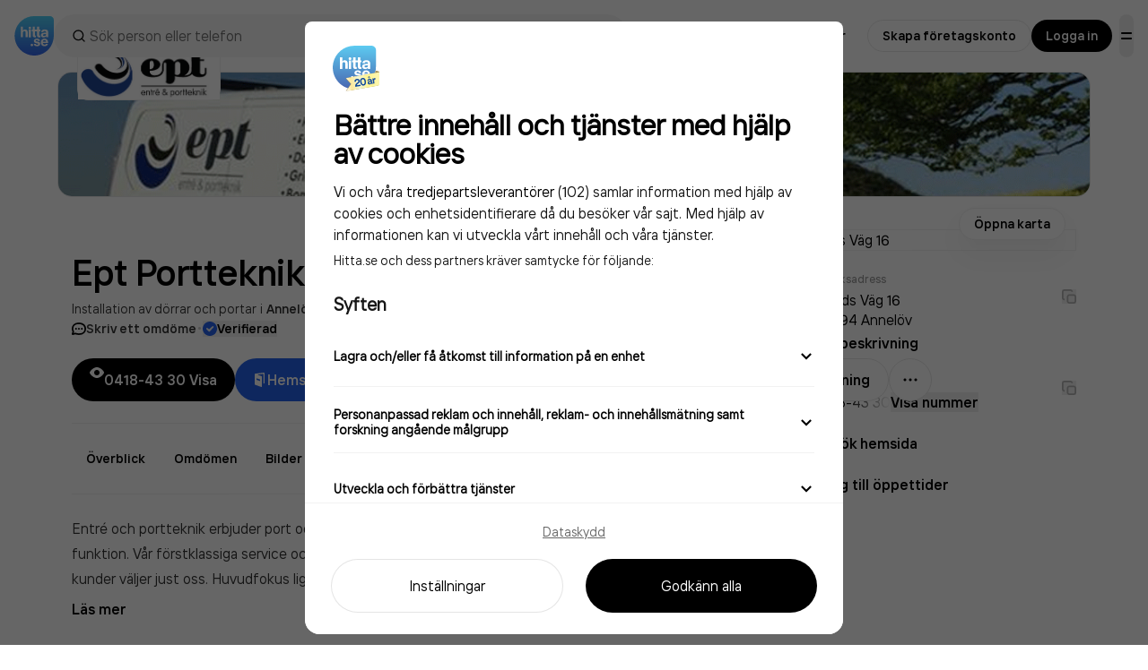

--- FILE ---
content_type: text/html; charset=utf-8
request_url: https://www.google.com/recaptcha/api2/anchor?ar=1&k=6Lfm3bYUAAAAAPoVuCyjoxlL0Vx36y0tEFNOxLJV&co=aHR0cHM6Ly93d3cuaGl0dGEuc2U6NDQz&hl=en&v=PoyoqOPhxBO7pBk68S4YbpHZ&size=invisible&anchor-ms=20000&execute-ms=30000&cb=o7gdo3c2a967
body_size: 48451
content:
<!DOCTYPE HTML><html dir="ltr" lang="en"><head><meta http-equiv="Content-Type" content="text/html; charset=UTF-8">
<meta http-equiv="X-UA-Compatible" content="IE=edge">
<title>reCAPTCHA</title>
<style type="text/css">
/* cyrillic-ext */
@font-face {
  font-family: 'Roboto';
  font-style: normal;
  font-weight: 400;
  font-stretch: 100%;
  src: url(//fonts.gstatic.com/s/roboto/v48/KFO7CnqEu92Fr1ME7kSn66aGLdTylUAMa3GUBHMdazTgWw.woff2) format('woff2');
  unicode-range: U+0460-052F, U+1C80-1C8A, U+20B4, U+2DE0-2DFF, U+A640-A69F, U+FE2E-FE2F;
}
/* cyrillic */
@font-face {
  font-family: 'Roboto';
  font-style: normal;
  font-weight: 400;
  font-stretch: 100%;
  src: url(//fonts.gstatic.com/s/roboto/v48/KFO7CnqEu92Fr1ME7kSn66aGLdTylUAMa3iUBHMdazTgWw.woff2) format('woff2');
  unicode-range: U+0301, U+0400-045F, U+0490-0491, U+04B0-04B1, U+2116;
}
/* greek-ext */
@font-face {
  font-family: 'Roboto';
  font-style: normal;
  font-weight: 400;
  font-stretch: 100%;
  src: url(//fonts.gstatic.com/s/roboto/v48/KFO7CnqEu92Fr1ME7kSn66aGLdTylUAMa3CUBHMdazTgWw.woff2) format('woff2');
  unicode-range: U+1F00-1FFF;
}
/* greek */
@font-face {
  font-family: 'Roboto';
  font-style: normal;
  font-weight: 400;
  font-stretch: 100%;
  src: url(//fonts.gstatic.com/s/roboto/v48/KFO7CnqEu92Fr1ME7kSn66aGLdTylUAMa3-UBHMdazTgWw.woff2) format('woff2');
  unicode-range: U+0370-0377, U+037A-037F, U+0384-038A, U+038C, U+038E-03A1, U+03A3-03FF;
}
/* math */
@font-face {
  font-family: 'Roboto';
  font-style: normal;
  font-weight: 400;
  font-stretch: 100%;
  src: url(//fonts.gstatic.com/s/roboto/v48/KFO7CnqEu92Fr1ME7kSn66aGLdTylUAMawCUBHMdazTgWw.woff2) format('woff2');
  unicode-range: U+0302-0303, U+0305, U+0307-0308, U+0310, U+0312, U+0315, U+031A, U+0326-0327, U+032C, U+032F-0330, U+0332-0333, U+0338, U+033A, U+0346, U+034D, U+0391-03A1, U+03A3-03A9, U+03B1-03C9, U+03D1, U+03D5-03D6, U+03F0-03F1, U+03F4-03F5, U+2016-2017, U+2034-2038, U+203C, U+2040, U+2043, U+2047, U+2050, U+2057, U+205F, U+2070-2071, U+2074-208E, U+2090-209C, U+20D0-20DC, U+20E1, U+20E5-20EF, U+2100-2112, U+2114-2115, U+2117-2121, U+2123-214F, U+2190, U+2192, U+2194-21AE, U+21B0-21E5, U+21F1-21F2, U+21F4-2211, U+2213-2214, U+2216-22FF, U+2308-230B, U+2310, U+2319, U+231C-2321, U+2336-237A, U+237C, U+2395, U+239B-23B7, U+23D0, U+23DC-23E1, U+2474-2475, U+25AF, U+25B3, U+25B7, U+25BD, U+25C1, U+25CA, U+25CC, U+25FB, U+266D-266F, U+27C0-27FF, U+2900-2AFF, U+2B0E-2B11, U+2B30-2B4C, U+2BFE, U+3030, U+FF5B, U+FF5D, U+1D400-1D7FF, U+1EE00-1EEFF;
}
/* symbols */
@font-face {
  font-family: 'Roboto';
  font-style: normal;
  font-weight: 400;
  font-stretch: 100%;
  src: url(//fonts.gstatic.com/s/roboto/v48/KFO7CnqEu92Fr1ME7kSn66aGLdTylUAMaxKUBHMdazTgWw.woff2) format('woff2');
  unicode-range: U+0001-000C, U+000E-001F, U+007F-009F, U+20DD-20E0, U+20E2-20E4, U+2150-218F, U+2190, U+2192, U+2194-2199, U+21AF, U+21E6-21F0, U+21F3, U+2218-2219, U+2299, U+22C4-22C6, U+2300-243F, U+2440-244A, U+2460-24FF, U+25A0-27BF, U+2800-28FF, U+2921-2922, U+2981, U+29BF, U+29EB, U+2B00-2BFF, U+4DC0-4DFF, U+FFF9-FFFB, U+10140-1018E, U+10190-1019C, U+101A0, U+101D0-101FD, U+102E0-102FB, U+10E60-10E7E, U+1D2C0-1D2D3, U+1D2E0-1D37F, U+1F000-1F0FF, U+1F100-1F1AD, U+1F1E6-1F1FF, U+1F30D-1F30F, U+1F315, U+1F31C, U+1F31E, U+1F320-1F32C, U+1F336, U+1F378, U+1F37D, U+1F382, U+1F393-1F39F, U+1F3A7-1F3A8, U+1F3AC-1F3AF, U+1F3C2, U+1F3C4-1F3C6, U+1F3CA-1F3CE, U+1F3D4-1F3E0, U+1F3ED, U+1F3F1-1F3F3, U+1F3F5-1F3F7, U+1F408, U+1F415, U+1F41F, U+1F426, U+1F43F, U+1F441-1F442, U+1F444, U+1F446-1F449, U+1F44C-1F44E, U+1F453, U+1F46A, U+1F47D, U+1F4A3, U+1F4B0, U+1F4B3, U+1F4B9, U+1F4BB, U+1F4BF, U+1F4C8-1F4CB, U+1F4D6, U+1F4DA, U+1F4DF, U+1F4E3-1F4E6, U+1F4EA-1F4ED, U+1F4F7, U+1F4F9-1F4FB, U+1F4FD-1F4FE, U+1F503, U+1F507-1F50B, U+1F50D, U+1F512-1F513, U+1F53E-1F54A, U+1F54F-1F5FA, U+1F610, U+1F650-1F67F, U+1F687, U+1F68D, U+1F691, U+1F694, U+1F698, U+1F6AD, U+1F6B2, U+1F6B9-1F6BA, U+1F6BC, U+1F6C6-1F6CF, U+1F6D3-1F6D7, U+1F6E0-1F6EA, U+1F6F0-1F6F3, U+1F6F7-1F6FC, U+1F700-1F7FF, U+1F800-1F80B, U+1F810-1F847, U+1F850-1F859, U+1F860-1F887, U+1F890-1F8AD, U+1F8B0-1F8BB, U+1F8C0-1F8C1, U+1F900-1F90B, U+1F93B, U+1F946, U+1F984, U+1F996, U+1F9E9, U+1FA00-1FA6F, U+1FA70-1FA7C, U+1FA80-1FA89, U+1FA8F-1FAC6, U+1FACE-1FADC, U+1FADF-1FAE9, U+1FAF0-1FAF8, U+1FB00-1FBFF;
}
/* vietnamese */
@font-face {
  font-family: 'Roboto';
  font-style: normal;
  font-weight: 400;
  font-stretch: 100%;
  src: url(//fonts.gstatic.com/s/roboto/v48/KFO7CnqEu92Fr1ME7kSn66aGLdTylUAMa3OUBHMdazTgWw.woff2) format('woff2');
  unicode-range: U+0102-0103, U+0110-0111, U+0128-0129, U+0168-0169, U+01A0-01A1, U+01AF-01B0, U+0300-0301, U+0303-0304, U+0308-0309, U+0323, U+0329, U+1EA0-1EF9, U+20AB;
}
/* latin-ext */
@font-face {
  font-family: 'Roboto';
  font-style: normal;
  font-weight: 400;
  font-stretch: 100%;
  src: url(//fonts.gstatic.com/s/roboto/v48/KFO7CnqEu92Fr1ME7kSn66aGLdTylUAMa3KUBHMdazTgWw.woff2) format('woff2');
  unicode-range: U+0100-02BA, U+02BD-02C5, U+02C7-02CC, U+02CE-02D7, U+02DD-02FF, U+0304, U+0308, U+0329, U+1D00-1DBF, U+1E00-1E9F, U+1EF2-1EFF, U+2020, U+20A0-20AB, U+20AD-20C0, U+2113, U+2C60-2C7F, U+A720-A7FF;
}
/* latin */
@font-face {
  font-family: 'Roboto';
  font-style: normal;
  font-weight: 400;
  font-stretch: 100%;
  src: url(//fonts.gstatic.com/s/roboto/v48/KFO7CnqEu92Fr1ME7kSn66aGLdTylUAMa3yUBHMdazQ.woff2) format('woff2');
  unicode-range: U+0000-00FF, U+0131, U+0152-0153, U+02BB-02BC, U+02C6, U+02DA, U+02DC, U+0304, U+0308, U+0329, U+2000-206F, U+20AC, U+2122, U+2191, U+2193, U+2212, U+2215, U+FEFF, U+FFFD;
}
/* cyrillic-ext */
@font-face {
  font-family: 'Roboto';
  font-style: normal;
  font-weight: 500;
  font-stretch: 100%;
  src: url(//fonts.gstatic.com/s/roboto/v48/KFO7CnqEu92Fr1ME7kSn66aGLdTylUAMa3GUBHMdazTgWw.woff2) format('woff2');
  unicode-range: U+0460-052F, U+1C80-1C8A, U+20B4, U+2DE0-2DFF, U+A640-A69F, U+FE2E-FE2F;
}
/* cyrillic */
@font-face {
  font-family: 'Roboto';
  font-style: normal;
  font-weight: 500;
  font-stretch: 100%;
  src: url(//fonts.gstatic.com/s/roboto/v48/KFO7CnqEu92Fr1ME7kSn66aGLdTylUAMa3iUBHMdazTgWw.woff2) format('woff2');
  unicode-range: U+0301, U+0400-045F, U+0490-0491, U+04B0-04B1, U+2116;
}
/* greek-ext */
@font-face {
  font-family: 'Roboto';
  font-style: normal;
  font-weight: 500;
  font-stretch: 100%;
  src: url(//fonts.gstatic.com/s/roboto/v48/KFO7CnqEu92Fr1ME7kSn66aGLdTylUAMa3CUBHMdazTgWw.woff2) format('woff2');
  unicode-range: U+1F00-1FFF;
}
/* greek */
@font-face {
  font-family: 'Roboto';
  font-style: normal;
  font-weight: 500;
  font-stretch: 100%;
  src: url(//fonts.gstatic.com/s/roboto/v48/KFO7CnqEu92Fr1ME7kSn66aGLdTylUAMa3-UBHMdazTgWw.woff2) format('woff2');
  unicode-range: U+0370-0377, U+037A-037F, U+0384-038A, U+038C, U+038E-03A1, U+03A3-03FF;
}
/* math */
@font-face {
  font-family: 'Roboto';
  font-style: normal;
  font-weight: 500;
  font-stretch: 100%;
  src: url(//fonts.gstatic.com/s/roboto/v48/KFO7CnqEu92Fr1ME7kSn66aGLdTylUAMawCUBHMdazTgWw.woff2) format('woff2');
  unicode-range: U+0302-0303, U+0305, U+0307-0308, U+0310, U+0312, U+0315, U+031A, U+0326-0327, U+032C, U+032F-0330, U+0332-0333, U+0338, U+033A, U+0346, U+034D, U+0391-03A1, U+03A3-03A9, U+03B1-03C9, U+03D1, U+03D5-03D6, U+03F0-03F1, U+03F4-03F5, U+2016-2017, U+2034-2038, U+203C, U+2040, U+2043, U+2047, U+2050, U+2057, U+205F, U+2070-2071, U+2074-208E, U+2090-209C, U+20D0-20DC, U+20E1, U+20E5-20EF, U+2100-2112, U+2114-2115, U+2117-2121, U+2123-214F, U+2190, U+2192, U+2194-21AE, U+21B0-21E5, U+21F1-21F2, U+21F4-2211, U+2213-2214, U+2216-22FF, U+2308-230B, U+2310, U+2319, U+231C-2321, U+2336-237A, U+237C, U+2395, U+239B-23B7, U+23D0, U+23DC-23E1, U+2474-2475, U+25AF, U+25B3, U+25B7, U+25BD, U+25C1, U+25CA, U+25CC, U+25FB, U+266D-266F, U+27C0-27FF, U+2900-2AFF, U+2B0E-2B11, U+2B30-2B4C, U+2BFE, U+3030, U+FF5B, U+FF5D, U+1D400-1D7FF, U+1EE00-1EEFF;
}
/* symbols */
@font-face {
  font-family: 'Roboto';
  font-style: normal;
  font-weight: 500;
  font-stretch: 100%;
  src: url(//fonts.gstatic.com/s/roboto/v48/KFO7CnqEu92Fr1ME7kSn66aGLdTylUAMaxKUBHMdazTgWw.woff2) format('woff2');
  unicode-range: U+0001-000C, U+000E-001F, U+007F-009F, U+20DD-20E0, U+20E2-20E4, U+2150-218F, U+2190, U+2192, U+2194-2199, U+21AF, U+21E6-21F0, U+21F3, U+2218-2219, U+2299, U+22C4-22C6, U+2300-243F, U+2440-244A, U+2460-24FF, U+25A0-27BF, U+2800-28FF, U+2921-2922, U+2981, U+29BF, U+29EB, U+2B00-2BFF, U+4DC0-4DFF, U+FFF9-FFFB, U+10140-1018E, U+10190-1019C, U+101A0, U+101D0-101FD, U+102E0-102FB, U+10E60-10E7E, U+1D2C0-1D2D3, U+1D2E0-1D37F, U+1F000-1F0FF, U+1F100-1F1AD, U+1F1E6-1F1FF, U+1F30D-1F30F, U+1F315, U+1F31C, U+1F31E, U+1F320-1F32C, U+1F336, U+1F378, U+1F37D, U+1F382, U+1F393-1F39F, U+1F3A7-1F3A8, U+1F3AC-1F3AF, U+1F3C2, U+1F3C4-1F3C6, U+1F3CA-1F3CE, U+1F3D4-1F3E0, U+1F3ED, U+1F3F1-1F3F3, U+1F3F5-1F3F7, U+1F408, U+1F415, U+1F41F, U+1F426, U+1F43F, U+1F441-1F442, U+1F444, U+1F446-1F449, U+1F44C-1F44E, U+1F453, U+1F46A, U+1F47D, U+1F4A3, U+1F4B0, U+1F4B3, U+1F4B9, U+1F4BB, U+1F4BF, U+1F4C8-1F4CB, U+1F4D6, U+1F4DA, U+1F4DF, U+1F4E3-1F4E6, U+1F4EA-1F4ED, U+1F4F7, U+1F4F9-1F4FB, U+1F4FD-1F4FE, U+1F503, U+1F507-1F50B, U+1F50D, U+1F512-1F513, U+1F53E-1F54A, U+1F54F-1F5FA, U+1F610, U+1F650-1F67F, U+1F687, U+1F68D, U+1F691, U+1F694, U+1F698, U+1F6AD, U+1F6B2, U+1F6B9-1F6BA, U+1F6BC, U+1F6C6-1F6CF, U+1F6D3-1F6D7, U+1F6E0-1F6EA, U+1F6F0-1F6F3, U+1F6F7-1F6FC, U+1F700-1F7FF, U+1F800-1F80B, U+1F810-1F847, U+1F850-1F859, U+1F860-1F887, U+1F890-1F8AD, U+1F8B0-1F8BB, U+1F8C0-1F8C1, U+1F900-1F90B, U+1F93B, U+1F946, U+1F984, U+1F996, U+1F9E9, U+1FA00-1FA6F, U+1FA70-1FA7C, U+1FA80-1FA89, U+1FA8F-1FAC6, U+1FACE-1FADC, U+1FADF-1FAE9, U+1FAF0-1FAF8, U+1FB00-1FBFF;
}
/* vietnamese */
@font-face {
  font-family: 'Roboto';
  font-style: normal;
  font-weight: 500;
  font-stretch: 100%;
  src: url(//fonts.gstatic.com/s/roboto/v48/KFO7CnqEu92Fr1ME7kSn66aGLdTylUAMa3OUBHMdazTgWw.woff2) format('woff2');
  unicode-range: U+0102-0103, U+0110-0111, U+0128-0129, U+0168-0169, U+01A0-01A1, U+01AF-01B0, U+0300-0301, U+0303-0304, U+0308-0309, U+0323, U+0329, U+1EA0-1EF9, U+20AB;
}
/* latin-ext */
@font-face {
  font-family: 'Roboto';
  font-style: normal;
  font-weight: 500;
  font-stretch: 100%;
  src: url(//fonts.gstatic.com/s/roboto/v48/KFO7CnqEu92Fr1ME7kSn66aGLdTylUAMa3KUBHMdazTgWw.woff2) format('woff2');
  unicode-range: U+0100-02BA, U+02BD-02C5, U+02C7-02CC, U+02CE-02D7, U+02DD-02FF, U+0304, U+0308, U+0329, U+1D00-1DBF, U+1E00-1E9F, U+1EF2-1EFF, U+2020, U+20A0-20AB, U+20AD-20C0, U+2113, U+2C60-2C7F, U+A720-A7FF;
}
/* latin */
@font-face {
  font-family: 'Roboto';
  font-style: normal;
  font-weight: 500;
  font-stretch: 100%;
  src: url(//fonts.gstatic.com/s/roboto/v48/KFO7CnqEu92Fr1ME7kSn66aGLdTylUAMa3yUBHMdazQ.woff2) format('woff2');
  unicode-range: U+0000-00FF, U+0131, U+0152-0153, U+02BB-02BC, U+02C6, U+02DA, U+02DC, U+0304, U+0308, U+0329, U+2000-206F, U+20AC, U+2122, U+2191, U+2193, U+2212, U+2215, U+FEFF, U+FFFD;
}
/* cyrillic-ext */
@font-face {
  font-family: 'Roboto';
  font-style: normal;
  font-weight: 900;
  font-stretch: 100%;
  src: url(//fonts.gstatic.com/s/roboto/v48/KFO7CnqEu92Fr1ME7kSn66aGLdTylUAMa3GUBHMdazTgWw.woff2) format('woff2');
  unicode-range: U+0460-052F, U+1C80-1C8A, U+20B4, U+2DE0-2DFF, U+A640-A69F, U+FE2E-FE2F;
}
/* cyrillic */
@font-face {
  font-family: 'Roboto';
  font-style: normal;
  font-weight: 900;
  font-stretch: 100%;
  src: url(//fonts.gstatic.com/s/roboto/v48/KFO7CnqEu92Fr1ME7kSn66aGLdTylUAMa3iUBHMdazTgWw.woff2) format('woff2');
  unicode-range: U+0301, U+0400-045F, U+0490-0491, U+04B0-04B1, U+2116;
}
/* greek-ext */
@font-face {
  font-family: 'Roboto';
  font-style: normal;
  font-weight: 900;
  font-stretch: 100%;
  src: url(//fonts.gstatic.com/s/roboto/v48/KFO7CnqEu92Fr1ME7kSn66aGLdTylUAMa3CUBHMdazTgWw.woff2) format('woff2');
  unicode-range: U+1F00-1FFF;
}
/* greek */
@font-face {
  font-family: 'Roboto';
  font-style: normal;
  font-weight: 900;
  font-stretch: 100%;
  src: url(//fonts.gstatic.com/s/roboto/v48/KFO7CnqEu92Fr1ME7kSn66aGLdTylUAMa3-UBHMdazTgWw.woff2) format('woff2');
  unicode-range: U+0370-0377, U+037A-037F, U+0384-038A, U+038C, U+038E-03A1, U+03A3-03FF;
}
/* math */
@font-face {
  font-family: 'Roboto';
  font-style: normal;
  font-weight: 900;
  font-stretch: 100%;
  src: url(//fonts.gstatic.com/s/roboto/v48/KFO7CnqEu92Fr1ME7kSn66aGLdTylUAMawCUBHMdazTgWw.woff2) format('woff2');
  unicode-range: U+0302-0303, U+0305, U+0307-0308, U+0310, U+0312, U+0315, U+031A, U+0326-0327, U+032C, U+032F-0330, U+0332-0333, U+0338, U+033A, U+0346, U+034D, U+0391-03A1, U+03A3-03A9, U+03B1-03C9, U+03D1, U+03D5-03D6, U+03F0-03F1, U+03F4-03F5, U+2016-2017, U+2034-2038, U+203C, U+2040, U+2043, U+2047, U+2050, U+2057, U+205F, U+2070-2071, U+2074-208E, U+2090-209C, U+20D0-20DC, U+20E1, U+20E5-20EF, U+2100-2112, U+2114-2115, U+2117-2121, U+2123-214F, U+2190, U+2192, U+2194-21AE, U+21B0-21E5, U+21F1-21F2, U+21F4-2211, U+2213-2214, U+2216-22FF, U+2308-230B, U+2310, U+2319, U+231C-2321, U+2336-237A, U+237C, U+2395, U+239B-23B7, U+23D0, U+23DC-23E1, U+2474-2475, U+25AF, U+25B3, U+25B7, U+25BD, U+25C1, U+25CA, U+25CC, U+25FB, U+266D-266F, U+27C0-27FF, U+2900-2AFF, U+2B0E-2B11, U+2B30-2B4C, U+2BFE, U+3030, U+FF5B, U+FF5D, U+1D400-1D7FF, U+1EE00-1EEFF;
}
/* symbols */
@font-face {
  font-family: 'Roboto';
  font-style: normal;
  font-weight: 900;
  font-stretch: 100%;
  src: url(//fonts.gstatic.com/s/roboto/v48/KFO7CnqEu92Fr1ME7kSn66aGLdTylUAMaxKUBHMdazTgWw.woff2) format('woff2');
  unicode-range: U+0001-000C, U+000E-001F, U+007F-009F, U+20DD-20E0, U+20E2-20E4, U+2150-218F, U+2190, U+2192, U+2194-2199, U+21AF, U+21E6-21F0, U+21F3, U+2218-2219, U+2299, U+22C4-22C6, U+2300-243F, U+2440-244A, U+2460-24FF, U+25A0-27BF, U+2800-28FF, U+2921-2922, U+2981, U+29BF, U+29EB, U+2B00-2BFF, U+4DC0-4DFF, U+FFF9-FFFB, U+10140-1018E, U+10190-1019C, U+101A0, U+101D0-101FD, U+102E0-102FB, U+10E60-10E7E, U+1D2C0-1D2D3, U+1D2E0-1D37F, U+1F000-1F0FF, U+1F100-1F1AD, U+1F1E6-1F1FF, U+1F30D-1F30F, U+1F315, U+1F31C, U+1F31E, U+1F320-1F32C, U+1F336, U+1F378, U+1F37D, U+1F382, U+1F393-1F39F, U+1F3A7-1F3A8, U+1F3AC-1F3AF, U+1F3C2, U+1F3C4-1F3C6, U+1F3CA-1F3CE, U+1F3D4-1F3E0, U+1F3ED, U+1F3F1-1F3F3, U+1F3F5-1F3F7, U+1F408, U+1F415, U+1F41F, U+1F426, U+1F43F, U+1F441-1F442, U+1F444, U+1F446-1F449, U+1F44C-1F44E, U+1F453, U+1F46A, U+1F47D, U+1F4A3, U+1F4B0, U+1F4B3, U+1F4B9, U+1F4BB, U+1F4BF, U+1F4C8-1F4CB, U+1F4D6, U+1F4DA, U+1F4DF, U+1F4E3-1F4E6, U+1F4EA-1F4ED, U+1F4F7, U+1F4F9-1F4FB, U+1F4FD-1F4FE, U+1F503, U+1F507-1F50B, U+1F50D, U+1F512-1F513, U+1F53E-1F54A, U+1F54F-1F5FA, U+1F610, U+1F650-1F67F, U+1F687, U+1F68D, U+1F691, U+1F694, U+1F698, U+1F6AD, U+1F6B2, U+1F6B9-1F6BA, U+1F6BC, U+1F6C6-1F6CF, U+1F6D3-1F6D7, U+1F6E0-1F6EA, U+1F6F0-1F6F3, U+1F6F7-1F6FC, U+1F700-1F7FF, U+1F800-1F80B, U+1F810-1F847, U+1F850-1F859, U+1F860-1F887, U+1F890-1F8AD, U+1F8B0-1F8BB, U+1F8C0-1F8C1, U+1F900-1F90B, U+1F93B, U+1F946, U+1F984, U+1F996, U+1F9E9, U+1FA00-1FA6F, U+1FA70-1FA7C, U+1FA80-1FA89, U+1FA8F-1FAC6, U+1FACE-1FADC, U+1FADF-1FAE9, U+1FAF0-1FAF8, U+1FB00-1FBFF;
}
/* vietnamese */
@font-face {
  font-family: 'Roboto';
  font-style: normal;
  font-weight: 900;
  font-stretch: 100%;
  src: url(//fonts.gstatic.com/s/roboto/v48/KFO7CnqEu92Fr1ME7kSn66aGLdTylUAMa3OUBHMdazTgWw.woff2) format('woff2');
  unicode-range: U+0102-0103, U+0110-0111, U+0128-0129, U+0168-0169, U+01A0-01A1, U+01AF-01B0, U+0300-0301, U+0303-0304, U+0308-0309, U+0323, U+0329, U+1EA0-1EF9, U+20AB;
}
/* latin-ext */
@font-face {
  font-family: 'Roboto';
  font-style: normal;
  font-weight: 900;
  font-stretch: 100%;
  src: url(//fonts.gstatic.com/s/roboto/v48/KFO7CnqEu92Fr1ME7kSn66aGLdTylUAMa3KUBHMdazTgWw.woff2) format('woff2');
  unicode-range: U+0100-02BA, U+02BD-02C5, U+02C7-02CC, U+02CE-02D7, U+02DD-02FF, U+0304, U+0308, U+0329, U+1D00-1DBF, U+1E00-1E9F, U+1EF2-1EFF, U+2020, U+20A0-20AB, U+20AD-20C0, U+2113, U+2C60-2C7F, U+A720-A7FF;
}
/* latin */
@font-face {
  font-family: 'Roboto';
  font-style: normal;
  font-weight: 900;
  font-stretch: 100%;
  src: url(//fonts.gstatic.com/s/roboto/v48/KFO7CnqEu92Fr1ME7kSn66aGLdTylUAMa3yUBHMdazQ.woff2) format('woff2');
  unicode-range: U+0000-00FF, U+0131, U+0152-0153, U+02BB-02BC, U+02C6, U+02DA, U+02DC, U+0304, U+0308, U+0329, U+2000-206F, U+20AC, U+2122, U+2191, U+2193, U+2212, U+2215, U+FEFF, U+FFFD;
}

</style>
<link rel="stylesheet" type="text/css" href="https://www.gstatic.com/recaptcha/releases/PoyoqOPhxBO7pBk68S4YbpHZ/styles__ltr.css">
<script nonce="bpA-pWPHle7QZ2ctLdSs5w" type="text/javascript">window['__recaptcha_api'] = 'https://www.google.com/recaptcha/api2/';</script>
<script type="text/javascript" src="https://www.gstatic.com/recaptcha/releases/PoyoqOPhxBO7pBk68S4YbpHZ/recaptcha__en.js" nonce="bpA-pWPHle7QZ2ctLdSs5w">
      
    </script></head>
<body><div id="rc-anchor-alert" class="rc-anchor-alert"></div>
<input type="hidden" id="recaptcha-token" value="[base64]">
<script type="text/javascript" nonce="bpA-pWPHle7QZ2ctLdSs5w">
      recaptcha.anchor.Main.init("[\x22ainput\x22,[\x22bgdata\x22,\x22\x22,\[base64]/[base64]/UltIKytdPWE6KGE8MjA0OD9SW0grK109YT4+NnwxOTI6KChhJjY0NTEyKT09NTUyOTYmJnErMTxoLmxlbmd0aCYmKGguY2hhckNvZGVBdChxKzEpJjY0NTEyKT09NTYzMjA/[base64]/MjU1OlI/[base64]/[base64]/[base64]/[base64]/[base64]/[base64]/[base64]/[base64]/[base64]/[base64]\x22,\[base64]\x22,\x22w5bCtkLCp8OjJsOCHsOrRC7CqsKEUsKJM19WwrNOw4HDtE3DncOnw65QwrI5T216w4bDtMOow6/[base64]/Dn2fCsMKaO8KuMCYLw6DDnMKFwpbChTZOw7nCqMKTw6opG8OSIcOrLMO5QRF4d8OFw5vCgWsIfsOPamUqUB/CnXbDu8KRFmtjw4PDsmR0wppcJiPDsAh0wpnDhirCr1gzZF5Cw4zCuV90fcOkwqIEwqvDtz0Lw5jChRB+UMO3Q8KfE8OwFMOTS1DDsiFNw4fChzTDvgF1S8Kew68XwpzDmsOrR8OcNWzDr8OkXsO+TsKqw4jDuMKxOihtbcO5w6nCrWDCm0MMwoI/[base64]/Dvjk3w4bCvGh9w6VsGEbCpxvCuHTCucONXMOSFcOKfMOAdRRlKm07wpJ9DsKTw5rCnmIgw6Qow5LDlMKqZMKFw5Zow5vDgx3CojwDBw/[base64]/CocOpXsOPW1Q9KX3CtcOjZsOhHMKMwrUHR8O8wqNzBcKuwqQcLQsxJmgKSGIkRsO3CUnCv2TClRUew5tPwoHChMOALFI9w6NEe8K/woHCt8KGw7vCh8Oawq7DuMOdO8OewpgewpzCrmDDq8KuMMO9d8OeelvDsVpJw5Y8V8OAwoPDjnFTwp0ITMKGBzLDqMOow7AXwqDCv1BAw5LCjGtIw7bCvhcjwr8Rw597KHfChMOJG8Oswoo9wrXCncK/w5LCvkfDu8KoZsOcw6bDocKjWMOFwrbCtnPDqMOgKHXDmmE4eMO1wrDCssKiMCFDw4hrwoUPIF0PTMOzwqvDrMKkwo/[base64]/CkMKwwrMiw7HCiGNAHMODXRbCjcOfHMOIwqQ3wp4FKE/[base64]/[base64]/w5bCvhLCqcK5wqo9BcOjw6zCh1MFdMK+IX/ClcOzeMO4w4EMw6BZw49Ww4MsAsOzagkswoRIw67CpcOFZ1c8w6/Cr0AgLsKHw5vClsOtw7g+X03Cr8KOacOUNhHDojDDnW/[base64]/Hkxbw4oBcznDrjzClDXDvcKPw4jCmS5zB2DCrFYZw6PCs8K8X0x6GnLDqjVNXsKmwpXDgWrDthrDi8OXw6nDpHXCtlvCgcKswqrDu8KwV8OTwqJ3a0EFQSvCol3Cok53wpXDosOAfSM/VsO6woXCv2TCnDJEworDiVV+SMKlC3zCuQ3CvcOBHMOEFh/Du8ONT8KeMcK5w5bDiiAXCV/DtThtw71mwpfCscOXcMKlKsOOFMO2w5DCisOXwpxdwrcow7rDpXfCiCEZYEE/w4oXw4DCpBJgY2ExTHw9woAdTFJuIsOYw5DCgwHCtiopCMOEw655w4Euwr/DtMK2wpcCNDXCt8OxVAvCiGNQw5tJwrbCo8O/IMK+w6huw7rCkkVRIcOBw63DjlrDpSbDisK3w5N1wpdgdVBAwoHDkMKZw73CpD4rw5XDqcK3wqdBQmFMwrHDvzfClQ9Kw53DsCzDjDpfw63DnynDiXsrw6vCjjDDu8OYc8O0HMKawo3DohXClMKKOcOIdi1Wwq7Dk2HDmcKNwr/[base64]/CqArDlMODZRgSNgU4B8K1HHkAw7XCrSfDjljCpmrCjMKcwpnDiE56eDg0w7nDhG9LwqRwwpwrQ8KjGB/Dg8KXA8OkwoxacsOmwrnCgcKmeQ7CmsKawoVSw7zCrcOaVQgxEsKhwq7DoMKbwpYZK3FFLDRFwoXCncKDwoXCocK9esO+F8OEwqLClsOzbTFHwrVkw6B1D19Ow5vCqTzCniUSdsO5w6V+MksKwrPCv8KER3LDh25OUTJAUsKcfMKUwqnDpsONw68fU8OMwq/DrsOPwrUvMHUvRMKVw6phQcKfWxLCt0bDgV4QK8Kmw4HDgGAabWcOwqjDnkItwq/DhHUrb3gDH8OzcgJgw4HCpErCp8KnT8KGw57DhUVXwoBPeXQxcgHCvMKmw7N/wrXDg8OgCkgbfsK5NDPCs2rCrMKuYR4NJkvCvMO3LiZfIT0lw5tAw6LDnxvCk8KFCsOVOxbDtcOqaDHDi8KwXBEJw73DokfDqMOFwpPDm8OzwoRow5bDmcOTJDHDk3nCjVI6wp4cwqbCsg9Iw4PCvDHCug9mw7/Ci3sFLMODw4vCtCXDn2JRwrQ6w4rClsKZw4dhNVx8LcKZWcKiJMOwwrlDw4XCssKtw5giICoxM8KpKCYJGH4SwrjDux7CsSVhNgYew6LCrjl/w5fDiGoEw4bDuyXCs8KjGsKhHlxLw7/ClMKtwpzCk8OFw4zDjMKxwrjDjsKDw4fDuGLDpEU2w6JUwrfDtUHDv8KSA0goTEgWw7sUY2VtwpY4I8OrPUBJVTbCsMKuw5rDv8K8wotRw7dawqBZfW/[base64]/DpsK1cxjDhgTDhsO7w4IYwpTDo8K9woZkw5EQLiLDuwPCvHjCoMKSFMKAw7klERHDscKDwop1LhjCkcKxwrjCgyDCsMKew5PDnsONKn1pc8OJARbCjsKZw7oxNMOow7Vlw6hBw53Dr8OpTG/[base64]/CscOKAMOUwoTCqXsfw6TCiMOhw7xHeBN0wrnCu8K9YR09fG/[base64]/PcOnwppLVW99wqY/[base64]/DocK0d8O3c0khw7RseBFWbsORPQjCpMKmVcKmw5JbQzzDiD84HGjDnsKUw7ARYMKVDwFMw602wrcxwqhkw5LDiG7Cp8KMAhF6R8OdfMOeVcKxSWRRwqrDsGovw6tjdlXDjcK6wqA1ARZow4E2w57CisOzMcOXCXRoIHvCv8KAY8ODQMO7Y08bE2TDu8KbbMKyw5zCjz/[base64]/[base64]/RsKJdDpgw6MDwoRxGcKAw4powr3CjjbCsMOLFcOpLFoYJ0AtPcOFw6sSC8OLwqEBw5UJOl4pwr/DnW4EwrrDsVvCucK4OcKFw45XOsODF8OhYMKiwqDDkU9ww5TChMOxw54uw77DvMO9w7XCgGbCocO5w6w6FRLDoMOMfT96C8OZw7Z/w7l0NFVbw5c1wrxCAzbDlSZCNMKfNMKoW8KLwqZBwotSwpTDgThlT27DlEYRw7RoUyZTA8Obw6nDsXYdT3/CnGzCgMO2FsOuw5vDuMO0Sz8lMntXfx7Du2vCsUPDhyw3w6p3w7lYwppbbyYyGMKwezplw6pBMAvCscKyB0rCpsOWRMKXSMOCwo7Ck8K4w48nw4V8wpkMWcOUTMK6w7jDsMO9woYcGsKLw75gwqjCgMK/J8O5w6ZVwo8yF1FOPWYCwp/[base64]/[base64]/FMOyHArDrSbCpsOMU8O6LcKSw5TDlMO6HMOvw4lEGsO3FknCgyEvw6kvWsOmb8OwU05dw4ApJ8KyP3/Dj8KzKz/Ds8KGCcObe23Cul9cBgnCnxTCqlRKLMOIVWl5wpnDu1TCqMOpwowyw79/wqXDncOTw4hwRUTDicKUwqLDolfDqsKQIMKyw5zCjxnCi1rDtMKxw57CqAlSB8KfKCPCpS3DscOow7jCoiU9aWbCoUPDnMOHAMKTw7LDnHzDv2zCgDo2w4jCvcO2CU7DmhBnUDnDicK6T8KnOyrDqC/Dj8Obf8KQG8KHwo/DuFY7wpPDu8K5CzIxw5/DozzDp2pNwrJawqzDpXd/PgHCljnCkh1qD3LDjQfCllbCthnDowURKiJuB3/DugMsOmI2w51JNcOGWHU6QFjCr0hgwr9mB8O+csOZenhtTMO2wpDCtWhleMKMVMOsb8OPw68mw61TwqnCgXYfwpJrwqbDlBrCj8OOJVXCrQg9w5vCmcOcw5J1w7d7w7ZiJsKlwpVnwrHClTzDpWx9PCxJw6/[base64]/Dr8ORwpXCqMKyw5/DhghgwpzCqDMrLwLCkcKZw55vHmkpFkfDm1zCmHx9w5Vxwp7DtiA6wprDtW7Ds1HCmcOhUSDDujvDoRUSKSXDqMKSF2kOw6/CoVzDriPCplhhw6bCi8OpwqPDmxpBw4cVEsOWJ8Olw7LCrMOIc8K3bMKXwozDq8K3NMOkIMKXM8OWwoTCvsK5w6ggwqzDkSkTw7BAwo1Hw78fwqvCnQ/DhgbCkcO5wprCjzwlwpDDvcKjHkA6wpjCpGPCiC/DrTvDk2wKwqdZw7QJw58EPgVYE1poAMKsWcOFwqU+wp7CpnBFdWYxw7zDqcObcMOJSFQhwqbDqsOCwofDlcOowpkIwqbDncK8HcKCwrvCjcOeaVI8w4jClzHCqAPCuBLDpg/CqSjCs1QdAlMawqoaw4HCsFQ5wrzCv8OTw4fDsMKhw6lAwqs0AsK6wppzbXYXw5RENsOWwqE5w7UdOX0Lw7sxewjCssO6Nz9nwprDsDbDp8KXwo7CvMOvwq/[base64]/DpcKOw5glw7DCmH3Dp2XCvMKlOT46U8KmMsKNwqPDvMKUT8OGaypLMjgewoLDsHPCpcOLw6/Ct8ObS8KpVC/CiQokw6HCmcKaw7TDpcKuFGnCmmcdw43CssKjw7QrTRXDgHEPw5Inw6bDuipEY8OeRBTCrMOLwp1zbzxGaMKRwps9w5DClsOMwrY5wpzDjCU0w6txbMO1QcOCwrhPw6jDuMK7wojCj01NJhLDvQFYGMO3w5/DiE0YL8OEN8K8wrDCj3poOgXDhsKZGirCmCY8L8OGw7vDocK1RXTDiUnCt8KZMcO0I2DDjcOLN8O0wqnDvRtRwq/[base64]/MMOPN1rDqjQ2w617wqjDpcOQdxnCoUFCV8O9wq7DvsKBWMOrw6nCuwnDrhwMD8KJbTh4UsKdb8KmwrI6w45pwr/CjMK4w7DCvFg1w47CtkxvbMOIwoU2K8KMN0VpbsOXw4XDr8OAw5fCvWHCpMKow57DmlXDglPDiD3DtsKtLmnDijbCnSXDrAUlwpFmwpBQwpLDvRE6wqTClFVfw7vDuz/CkWPDhBvDtsK+wpk7w6jDgMKiODHCplvDsRleDFrDqsO9wrXCu8OYO8Oaw7UzwpDDgGN1w7XClyRtbsKgwprCtsKCAsOHwrk4woTCjcORQsKnw67Chw/[base64]/[base64]/XA3DkMOqbUDCvQfDqsKfLsOkenBQwpTCuGocw7AmwpkmwpfCug7DhMKtCMKPw7kKRhYNJcKLb8KpPy7CiHVJwqkwZ3kpw5DClsKBbHTCsG7DvcKwUFbCvsOVTBU4P8K/w5DDhhgBw5zDpsKnw7PCrF0JUMOxbTU/dkclwqM2KXZxQcO9w4VqYG4kCRTDkMO4w4HDmsO7wqF+IA8gw5bDjyzCpjXCmsOlwogHBcOZEHRTw6FFEcKNwqAOAMOgw58Cwq3DrV7CtsOGEcOAe8KfAcOIUcK5QsOgwpQRB0jDr1/[base64]/DlCUEEsKPw5jDtRZeG8O2w7NfG1bCngReZB1pw7zDtMOyw5TDhGTDtXBhHMKlA3dBwqjCsEN5wqHDkibCgkl0wqjCgiU8OxrDhj1NwoHDlTnCicK+wrV/[base64]/[base64]/[base64]/V0EFRiU9AEAbMRPCqUYLX8Oyw4x/w4LCgsOcI8OUw4Ebw5tccFnCkcOFwoBjGwrCnSNpwobDisK4DcOLwpFECsKNw4rDocOGw7vDgRLCscKqw6JRRT/DjMOMasKwVMK6aVZPIiYRCxrCgsOCw6DCugDDgsKVwpVVScO9wr1OLsK1c8OqbcO1DnPDsGvDv8K8CV7CnsKsBRcqWcKsDjRKSsOQMR/DrsK7w6cww5XChcKbwqdvwqkEwonDtXPDrGbCsMKhCMKtBU/Cg8KTDU3Ck8K/NMKfw4k8w707eG4dwrg5OB/Ch8Kjw5TDpX5MwqxEd8KVM8OILsK/wpEPO2Nzw73DqMOWAsK7w5rCrcOySXZ9R8Kmw4LDq8Krw5HCm8KbEULDlMOIw7/Ct1XDginDnwAUciPDiMOswp0fJsKZw6xaFcOjRMOJw4UVZUHCo1XCt2/[base64]/DqcOAbcKhf8OXQ0tAwoVIw4cxw7rDqVIHIHbDknV9JWpvw7R+Fj0+wpVZYyzCrcKmLQlnEUwcwqHCgFh4IcKQw5U3wofChcOYDFVyw5fDlmRDwqAlRU3Chmk3a8Obw71Bw5/Cn8OAfMObFTPDh3BTwrbCt8ObYl5dw5rCsWYWw7nCr1jDtMKLwrEXJcKtwoFIWsKzDRfDqABBwptAwqQawqzCjwfDpMKyPgrDoDrDnyLDkyjCg0sAwr0iWUnCoH3DuWkOL8OTw4zDt8KcFD/Dj2JFw5fDmMOPwpZaCFLDuMKcSsKTEsOnwqN6LjXCtsKsMzPDpMKlJQtPVcOqw53Crz3CrsKgw5PCsRzCiCUgw5bDocKUT8KCw6PCpMK8w6zCvEvDlgQoM8OHCnvDnj3DpH0fW8KpLgcrw41mLGl9CcOTwqzCq8KaJ8Opw43CuUVHw7c6wqnDlQ/Dr8Opw5lcwq/CtE/DqBzDkxpXVMK7fEzDlArCjCnCn8OawrsNwr3CoMKVaQnDomZZw6B/CMK+A1TCuCguSjfDjMKufw98wplVwoh2wrVLwps2HsKrBMOKw6Q2wqIfJsKwWsOgwrEuw5/Dt2JewppxwojDl8Kiw6fCsRBkw6zCkcOiP8KUw5PCpsOVw6NnYR8IL8OLZMOaLj0twosTA8Oywp/DuhAvWgTCl8K/wp1CFsKgZgLDtMOJCUZuw69Fw6jDtRfCu1diICzCpcKYe8KKwrcOSRpeHlsrUMKqw6l3I8ObNMKMVhZCwrTDv8KAwrAKNGvCtg3Cg8OzMxlRQMKvMTXDnXXCr0lwVhkRw5PCq8KBwrnCsmXCvsOJwoQrPcKTw4jCuH/CkMK6QcKGw4sYN8KRwpPDkFbDtDbCjMKvwpbCq0rDrcKsbcOBw7XClUkYG8KSwrk/b8OOcAxrTcKaw58HwoVew4TDu3VZwpjDsVBnRno4BsK0WBsvMVrDm3IDUDl+EQUpehzDtTzCrA/CrxbClsK6Lj7DonvDqn9rw5DDnRsiwrUqw5zDvFzDgWg8c2PCpFYOwrLDmEbDhsOfU0LCvWlKwphzMVvCtMK1w7EXw7HDvA1+BDRNwrcscMOOE1/Cm8Omw6AVfMKfFsKXw4obwpAJwq8dw5jDgsK/DWTCrSXCt8OGXsKbw6BVw47CvMOewrHDtg3Cg1DDqgAyK8Kewrg/wowzwpdAWMOtRcO8wrfDrcO/WzfCuX7DkMO5w4zCg1TClsOnwq11wqpZwqERwqNoS8ORGVfCjcOxeW1wKMKdw4JdfQwywppzw7HCsD4eUMODwoIBwp1QE8OBY8KlwrjDsMKDO1jClyPCv17Dt8OAA8KswoA6FD3DsUfDpsORw4XCscKlw4LDqy/CpcOMwp7CksO9woPCncOdMsK/VnUjNh3Cq8Oww4bDvUF4WhFXF8OCIBE0wrDDgx/DicO/wobDpcOFw4DDuQHDqzwKwr/[base64]/Cng18w4cyMcOGwrPCpxvDo8K0X0LCj8KIwpfCucKVJsKAw6nCtcKyw6jCsErDlGkUw5jDjcKLwr8nwrxrw5rDrsOhw5gUCcO7F8KyecOjw7vDgU5dQnwqw4HCmR8OwrTCs8Oew41CM8O8w5VUw7/CgcK2wpx/wr83MFxwKcKIw6FSwqR6YlDDksKfPgY1w7tSIVLClsOdwolrV8K5wp/DrGsBwrNkw4fCsm3DgTxBwpnDg0U0PUVhC0tuUcKuwpMCwpsCZMO6wrBxwrBGYF/CpcKmw59ewoFRJcOOw6nDvRcOwr/Dul3DgAZRPTADw64IQMKVA8K9w6tdw7ExGcKGw5DCtn/[base64]/DrXRnwrLCmRnDp8KwCW3Co1NUDMK6B8O1wonCi3YHesKUdsOowopQF8ObDQZweAjClVsRwoDDvMO4w5lpwoQZGUVvHGPCi2zDv8Kdw494Vkx/woXDpQ/DjWNdOxMdLsOTwpd7UCFWN8Kdw5rDpMOYCMKuw5VnQ2dYIsKuwqYFP8Oiw77DrMONW8OcDCpvw7XDh3XDk8K4BwTCq8OjbFZyw4bDuVPCvlzDh1tKwpZpwrNZw5x1w6TDuQLCuAjCkixhw6JjwrsswpLCncKmwpDCgsKjFmnDjMKtdyY/wrN1wphgw5FPw4UraUBHw6jCkcOUw4nCuMOHw4ZGVU1UwqxOf13ClMO4wqrCoMKKwo9cw6IgAlhBJSl3fVdWw4IRwrbChsKcwoPCrQjDmsKww6TDmmA8w4Nsw4pQw7LDliDDmMKnw6TCv8OMw5vCvxogE8KkVsKdw7JWe8KbwobDlcOVIMO6S8KcwobCtXghw5RJw7/DhsKZN8OsGDvCksOVwoh8w4rDm8OjwoHDjHkDw7jDk8O+w5V3wpXCmEpKw5BxGcKSwqfDjMKDHC3Du8O1wq19RMOuJMOAwpjDnUjDuSYowqrDpnhmw7hPG8KewrhEFcKyNsOKDVZOw49pVsO+CMKpL8K4UMK6fMOcXkkQwr5MwrbDnsONw7TDnMKfNsOiU8O/SMKiworCmgUQGcK2D8OGFcO1wqk2wq3CtlzCq3MBwq42YyzDpgdSB1zDtsKGwqc0w4hbUcO8MMKhwpDCncKxLB3CkcOrf8KsfBNFV8ORdQ8hKcOUw5ZSwobDgCzDtDvDkV1pP30occKTwr7DsMKifn/DhsK1I8O3CMO/wq7Du0otSQxCwpPDmcO5wrZbw7fDjHbDrjvCn2YPwp7CtmDDmwLCmkcYw5MbJWoBwr3DpSjCr8OPwpjCu2rDqsOKD8OwNsOjw5BGXXoPwqNBwoggRzzDh2zCkX/Ciy7CvAzCuMKwDMOow54zw5TDsnnDl8Kgwp1qwpXDvMO8C35UIMOGMsKcwrcSwqo2w6YyamnCkiHCi8O8ZB3DvMOOSWcVw6A2NcOuwrMIw5F/JxQ1w4fDlzzDlBHDnsOZMsOxAl7DmhtiAMKBw6fDjsOqwqLCmhZRJAfCuljCk8O/wozClBjCtSHCrMKoQibDgkfDv33DiRzDoE7Cu8KGwppcRsKyf2/CmiBsHhPCmsKYw5JbwrcFW8Oawrd/wrTCncOSw6M/wpbDtcOfw4vCkHbCgEgswqjClTbCtzFBQEYpLS1ewo0/S8OmwoUqw4BLwqfDhzHDhUlNOglow6vCjMO2AVguwozDi8Oww7HCucOkP2zDq8KzVWvCjjXDmhzDlsOEw6jCvA8vwr4nTiMLKsKRBzbDvnwXAk/ChsKsw5DDoMOnR2XDocOFwpR2F8Klw6PCpsOUw4XCmcOqUcOWwq0Jw4hXwqvDicKjwrrDjcOKwp3CiMKmw4jCl2NuUkHCocOZG8K0f0E0wpUjwp7Dh8KPw7jDsG/Cl8OGwo7DsT1gE0s3dVrClU3DoMO4wp5Aw5UUUMKjw5DDhsONwpo8w5B3w7swwq9RwqNgKcOeCMKmDMOJYMK5w5g0GsOXcsOSwovDowfCvsO1NVLCgcOuw7lnwqVGfWZNdQvDgHocw5zCmsKRS2M+w5TCrRPDln8gSMOXAGNPbmYGC8KGJkJCDcKGHcOddh/DisOtS1fDrsKdwqxKQ2vCtcKAwozDv0jCtHvDuk0NwqTCssKPccOcZ8KnIljDgMOTcMOSwobCnRXChQdEwr/DrcKIwpnDgzHCmQbDncOHLMKTHmpoEMKKw4fDtcKZwoARw6TCvsO6dcOXw45Gwro0STnDo8KLw54eew1lw4EBbDnDqDvCmjvDgAxPw5YMUcO1wqLDuw9LwqFuaF/DryLCksKmHVAhw70MUsOzwqMfcsKkw6QKMVLCuXfDgh9cwrfDrMK9wrcjw4F1HwXDrsOWw4TDjAlywqjCiTnDk8OEJXtCw7FeAMOsw7FRJMOMScKreMKFwq/Co8O6wqskAMOTw60DAUbCpgA0JCvDsAdNOcKaHsO3ZQ4Ww5IdwqHCt8OFWcOVwojDi8KOcsK3d8O4RMKLwp/DrkLDmgIrQhkOwq/[base64]/DrGzCh8OiZ8OIMMO2BQfDmsOxwr1dLkfDsVVuw69kw4LCpXE1wqgfZkwEQxzCkwkdOsOQM8Kiw6lcdcOJw4fCgsOuwoIhHhjChsKXw4rDlcK4WMKnDRFgKjIjwqkGw4ogw6V6w6/CvxzCocKJw4oWwrl2IcONLRnClm0PwpbCrMO2w4nClDXCnEJDf8K2ecKbL8OTa8KRLWTCrCwBExsxQ2bDvAl2wq/CjcO2YcKCw7QoQsOtLsOjI8OBSFpCTjxdGTzDqnIhwpVbw4DDgnVacMKBw5fDlsKLOcKKw5VpK3APc8OLw43ChQjDlAnCj8OOSQlTwqo/wrNFUsOrXh7Ci8O8w7DCum/[base64]/CusOpDsORfwnCkV01csKff8KOw7HCq1hwIcOHwpLCs8K/[base64]/CgcKqwrbDhxsLw6Zqwo/DtjrCiDo/wonCvcOhVsOpPMKyw6tqEsKXwpU4wpXCl8KFTDIYfcOTDsKyw5LDgnIew7dpwq/Cl0nDoVNNdsKMw7whwq0HLXzDvMOOfkHDoHpsasKhNXrCoFLCuWLDhSEdOMKOCsK7w7DDssKyw4TCvcKLQsKAwrLCoUvDrHbDgQp6wrxFwpRtwpJvEsKJw4/DsMOMAsK3wr7Cny/Di8KwScOEwojDvcOww5/CmMKqwr5qwpEMw71JWSbCvivDmFIpQcKJdMKkf8Kiw73Dilg/w7hxTUnCvwJQwpQWSh7Cm8KewrrDhcODwovCggUew7/ClcOxW8KTw41Dwrc5M8KtwotTZcKEw5/Dv3zCm8K8w6nCsDckIMKxwo5gFRbDoMOOF1rDg8KOLn1CKhTClVPCr29Tw7oAVcKMa8Oaw7XCvcO2AkfDnMOswovDmMKQw7Jcw5tFRsK7wonDh8K2w6bDhVDCksOeAChQEnvDlMOGw6EAXGdLwq/[base64]/CrQ3CrTfClwV9DMKpE8K7UMO2KMO4McOaw4EjD2lQFSTCocOjQh/DlsKlw7TDgj7CgsOiw5heSlnDkmvCt3NQwowoVMKzWsOTwqNgDEc5ZsOkwoFSGsOoez3DiQfDpDsoUhQUXsKkwr9HecK9wrBKwrR0w57Dsnl0wox/WR7Dk8ONXsOUDirCrxFsJGfCrU/CncOjVsO1DDsLF1HDkMONwrbDghDCsjk3wq/[base64]/[base64]/CgsO4XsKxwrkGwoLCqcOZw5/Ci8ODSnDCqAHClcKkw5BCwoTCvsKDFR4sX1lmwrfCh0xgJQzDl0NlwrvDhcKkwrE7JcOMw6d6wppCwoY/YzfDisKHw6ppUcKhwp4vEsK+w6M8wo3CgiQ/MMK9wpTCiMO1w7Bdwq7DvzTDu1UnWDYXUBbDpsKIw6hpQUU/w5bDo8KFwqjCjlXChsOafHUkwqjDsEoDPMKKwpnDlcOERcO4KMOlwqTDkVR4BW/ClgPDocOXw6XDkUPCjsKSExHCisOdw4s4firClVfDtyvDggTCmXM0w5/Dm0tLTgZGe8KhFkcZHXrDjcKUTSFVZcO7NcK4wr0Cw4cSTcK/[base64]/[base64]/DklvDssKtwr/DvcKEMhwXw47DhgLCq8OSwrvCmzvDvEN3STt+w7HDrkzDkwQMccO6fcOzwrYRDsOaw6DCiMKfBsKUIFJ2FCoiSsOZZMKxwrYmBkfCr8Ktw74jBz1Yw5MsSRbClW3DjFMWw4rDhcKtESvCkAA0XcOuJsOCw7/DjgcTw4FKwofCrwFmAMOSwqTCrcOswp/DgsKVwrF1PMKSwokxwq7DlUpoZx4vFsK2w4rDosOywovDgcOJMXZdZVdzVcKGwp1hwrV2w7nDu8KIw5PCp1Msw4RowpvDi8O0w4DCj8KGeRw+wo9LNTEWworDmEROwpxQwozDv8KywqFIOSpsZsO4w7RgwpkUUjBVZ8O4w6sWZAlkZA7CiGPDjAJbw4/Ch0TDlsKxJmZPM8Kfwo3DoAzDpS8lDyfDr8OtwrIYwqd0JMK5w5jDkMKqwq3DocOAwrnCmMKmLMO1wpTChC/CgMK5wqAxUsKDCXNcwoPCusO9woTChC/DjEFVw6LDt00fwqVhw57ClsK9PUvChMOUw7kJwrLCrVAtdj7ChWvDisKNw7TChMK6F8KWw4NuHMKdw5rCj8OyGw7DiVXCgzJ2wo/DgS7CmcK4GhtqC2HCo8OlaMK9TAbCswjCgMOIwoAHwo/[base64]/DvDjCu8KewpEQwo5Aw6wtHmjDl3Nxw5zCrEjDrcKwecKCwocRwrHCrcK9ZsOabMO9wppAWRbCniYsecKEdsKCQ8KCw6kQd2XCmcOsEMKow7PDksKGw4oDJlJGw5fDisKROsO8wospYVPDsB/Co8OZdsOYPUs2w4rDtsKuwrkeRsOmwpJZF8Oow4xWecK1w4ZEC8KiRyx2wp15w4HCuMKQwrrDh8KWX8ORw5rCixVBwqDDl3fCusKXcMKALsOEw41FCMKjAsKvw7IuacO1w7/DsMK9VkQmw5V1DsOKwpRMw5N+wpfDoB7ChGvCg8K6wpfCv8KjwqjCrzPCksKyw5fCv8OuaMO/[base64]/DhhbDizDDusK8w6vCrGt4FcOWFEhSeRvClcO1wrEPw5vCusKqI1vChTkcH8O0w5ZGw6gTwqNjwrXDk8KzQ3fDlMKLwprCq33Cp8KHXMOMwpkzw6PDpn/Dq8KwNsKtGU19LcOBwo/[base64]/CjyvDhzfDmxnDhFEyGcOVVFcbw5PDusO2wpBjwrRSG8KiXjTCpBHClcKqw752fFPCi8OlwoIxSsOxworDrMOpKsOzw5bCukwsw4nDg1dgf8Oyw4zCu8KJJsKZEMKOw44me8Oew7wZIcK/[base64]/[base64]/FijCpsKFwrMbPVHCrUV3w7Yjw4bCk1AoEcO/RlI2w78oNMOYwrYawo4dXcOeIcKrw6hfC1TDlGPCm8OWMsKKNcOQNMKHw6jDk8KzwpI1wofDuHYJw7bDhyzCt3NLw7AfMMOJHy/CncOFwpHDjMOtIcKhaMKXC201w7Iiwo4OEcOpw6nClmvDrxxbbcONf8KbwrjCrcKPwoXCqMOqw4fCs8KAK8ONPBowc8K/NTXDjsOIw7IuUTEVF3rDh8K0w7TDuB9Ew5Btw5EJRjTCt8OswpbCqMKdwrwFFMKMwqzDpk/DvcOwKXQUw4fDllIWRMO7w44dwqIlbcKBOA9kZRdFw5xYw5jDvwoSwo3Cp8ObF0nDvsKMw6PDpMOCworCt8KUwptMwpQCw5zDhFMHwq3DvFIEw6fCicKgwqt4w5TCjB4Dw67ClmDDh8KrwoARw5MNWcO3IQxhwoTDjhzCoW3CrX/DlHjCnsKrd3FJwrIfw6vCvT7CksOew5kiwr9zPMOPwrHDnMKUwovCvj5uwqvDhMOmCCZBw57CqxxTN29tw4vDjFQ/GjXCpxzCgzDChcOuwrnDmG/DinPDi8KRJ1dLw6XDisKQwo3CgsO0BMKCw7JtRD/DkTw4wp7DiX8kVcK3Y8OrTEfCmcKmJMO3TsKBw51Zw7jCtQLCn8Kjb8OjaMK6wod5KMOqw5YAwoPDjcOeLnQmKcO9w5wnecO+fUTDh8KgwoZpfMKEw4HCki3DtQFnw6F3wplHbsObQcKCB1bDgEZiKsKHw5PDi8OCw7bDpsK/woTDiSPCiTvCmMK4wprDgsKJw4/[base64]/DngzDoGPDqMO/D8KGw6lRwrzDlcOUFcOYIhgnCcK7cQB5VcOCGsKUDMOQE8ODwoHDh1zDgcOMw7TDnjPDqgdTd23CjCRJw6xAw6phw5/DkQzDtEzDj8KWF8OJw7dlwojDi8KRwoXDjHVCYMKRPsO/[base64]/[base64]/wr86wpPCvsO8woRWY37DqcO3GxA0ElptwrrDrkt0w5fCg8KIUsOPOVlbw6oSNMKRw7bCuMOowpzDo8OJa0VnKDVZOVsewrnDuntRZsO0wrguwoR/FsKmPMKbOMKkw5DDs8O1KcOMwpXCk8KWw6A2w68Tw6wqYcKNejFDwrDDk8OuwobCncODw4HDlXLCpn3DsMOjwrpKwrrCk8KcaMKCwqZmdcO/w4PCpwEaPMKmw6ACw5AFw53Dn8KwwrhsN8KKSsKkwqfDtyLDkEPDhmVkYwl/[base64]/w5XDl8KowoEXMxTDqcKBwrTDhn0pwqLCtMOkCU3Cr8O7EQ/Dr8KKKhPCm2wwwojCmjXDn1N+w5tHQcKNJ2FCwp/CmMKtwpPDuMOQw4HDumRGdcKvwozCrMOZNBcmw7bDtD1ow6XDmxZ+w4HDt8KHAWLDrDLCr8KTDRwtw5vCsMOtwqcMwpnCgcOxwoFxw6nCm8ODLlV7NQNRIMK6w7XDrkYxw7sKBVPDrcOrOcKnEMO7fxRpwp/DtBZfwrfDkALDrMOwwq8oRMO7woRTNcKkK8KzwpALw5rDlMKbB0rCrsOcw6DDjMOXwrbCucKnVD0cw50hV2rCrMKPwrfCucKzw63Ch8O1wrnClAnDhUxbwonCp8KqRjcAQTnDjiFowpfCn8KLw5rDkX/CoMKzw4Vvw43CgMKyw6VSZMOmwpzCvCDDvgDDih5YdgnDrUM5a2wAwoZqVcOMRzwhWC3Di8OPw61Yw4l9w4zDgijDiWTDrMKWw77CkcKtwogPIMOhUMOvARJ4HsKWwr7CuzVqIEzDtcKmAl3DrcKjwossw7/CoB/CpU7CkGjDj2/CgcOUZ8K8c8O/TMK9W8OgSH9gw51Twr5VZsOqZ8OyJyAHwrbCu8KAwobDki92w4Enw4vCo8OmwrxyY8OMw6vCgm/[base64]/[base64]/DmMOawqbCkl/[base64]/DAZ+e0zCvcOxwqAVWG/DocO+woHCs8Kdw5Qzw5TDncO7w4LDvG3DjMKkwq3Dtw7Cn8Oow6nDtcKPQV/[base64]/w6nDj8KGbBrDgCXDgQnDpnDCpcKmKcOYCy/Dm8KaBsKAw6lzEzvDmHHDmB7CjSIOwrLDthk5wrvCgcKswoR2woJpC3PDr8K4wpsPWFA0asK6wpfDkcKaAcOpAcOuwoUiC8OAw6jCqMKnESJbw6PCggVTXj17w4HCn8O3HsODSBnChn89wp5AGkvCosOgw79UYyJhVcOpwog9YcKLIMKowrRrw7x9Qz3CjQtYw5/CsMKNFT0qw7gXw7IoTsKewqDCpEnDscOQJcOFworCtABFLxvDrsORwrrCoTPDtGo5w7d2OG/ChsOHwqFmWMORLcKgXGRDw5bChUkTw7kBQXTDk8OiXmlOw6tcw43CvMOVw6oXwq3DqMOuDMK6w4gkRCpUCRp6bsOHPcOLwog8wp4Fw6tkfsO2fgJaDRwEw5XCqS/DlMOqVVIODToOw7fCuB5xTWNeD0/[base64]/JTLDnDXCvsKOw7nCiSx4L8O0w4rDnzY9B3DDk0sSw7U8BMOSw5pMW2rDkMKhSU4/w4NnNMOUw5XDisKODsKxVcKew4zDvsK6aihKwq85OsK1bsO2wobDvlrCjsOOw6HCmAgcccOtOjjDvgJQw59JbiAXwq/DuAkcw5vCr8Onw6sxXMKMw7/Dj8KiO8OuwpTDjMO7wo7CqBzCj1FabFvDqsKmK0VXwoHDp8OTwp9Nw7/[base64]/DjBkpwrLDiMKAw5l3SQnDkDDCvsO4w7Fgw43Cu8K/w5PDhHjCocOZwp3DmsOsw7xLPh/CpS3DnwMHTWPDoUEEwo08w5TCnVHCl1jCgMKzwoDCvH9wwpTCuMKVwqw+RMO1wpJNPxPDqEA5ZMOJw7ATw6fCmsO7wqrCusO7BDLDmcKbwofCqQnDiMOxPcOBw6jCtMKbwpHCjz8dJ8KYTnJSw4JNwqhQwqIUw7NMw5/DmkZKKcOmwqJ+w7ZmKk8jwrrDv1HDgcKnwqjCnxzDucOrw6nDk8OVQ25vBFNWHFYbOsOJwo/Ch8K4w7pVcX8SKMOVwpAZa0nDpnpFfV/[base64]/[base64]/W0fCrmdQwpwSwogeYMOqwrzCmyfCnmN3U8KqSsKkwrkwFm4HNCYrccKdwoHCjnvDrcKvwpfCoSUEPA5vSQtmw6ANw4bDs2xXwonDuzjCqUjDu8OpCsO6MsKuwp5AbgjDnMOyIU7CmsKDwpXDkg7CslkOwrLDvzA2wp/CvynCkMOmwpFfw4vDrcKDw45MwrpTwodZw7lqIsK0JcOLH2fDm8OlNWI+IsKBw4wxwrDDuEfDrUNww4/DpcKqw6VnC8O6dHPCrMKuBMKHYnPCmmTDlMOISmRdWQjDj8KEGH/CvsOqw7nDrzLCvkbDlcKNwqgzMicTVcOnbXEFw4Aiw5EwZ8Kewq8fTVLChMKDw7PDp8KeJMOrw5hnAxnCi2LDgMK7FcOOwqHDrsKww6PDpcO4w6rCvDE3wrpeJXjCozkNX1HDnWfCg8Kcw6HCsE8Rwpgtw5VGw4ROUcKlYcKMBivDosOrw7U/[base64]/Drno+YSPChcOQwpEtw5VlUGTCqgQ4XgBFw4A6ESBEw4h+w4fDj8OWwrptYsKSwq4ZDUZaWVTDscKiMcOMW8OTTytwwqZfKMKOYGhvwqQww6YGw7DDvcO0w40vSC/[base64]/ChzrDoQYKJmo+IMKYacOdw6xawp1EHcO0w4XDgCkDZU/DrcKpw5JCBMOLRHjDnsOrw4XCjMKmwrEewoZES2YbG1jCkCfCjWDDiirCksKESsOGesKgI2LDh8OWcSbDg3ZocFbDm8KVPMOcw4UPPHExV8OTQ8KSwrU1DsK1w7jCnmY0GEXCmBhJwo40wpfCl1rDhiFQw7ZJwqXCkRrClcKCR8OAwobCsTVSwp/DrldIQ8KIXnlpw5J4w5QSw551wr1HU8OhKsO/DsOXJ8OCKcOZw4PCohk\\u003d\x22],null,[\x22conf\x22,null,\x226Lfm3bYUAAAAAPoVuCyjoxlL0Vx36y0tEFNOxLJV\x22,0,null,null,null,0,[21,125,63,73,95,87,41,43,42,83,102,105,109,121],[1017145,594],0,null,null,null,null,0,null,0,null,700,1,null,0,\[base64]/76lBhnEnQkZnOKMAhk\\u003d\x22,0,0,null,null,1,null,0,1,null,null,null,0],\x22https://www.hitta.se:443\x22,null,[3,1,1],null,null,null,1,3600,[\x22https://www.google.com/intl/en/policies/privacy/\x22,\x22https://www.google.com/intl/en/policies/terms/\x22],\x22WGumK0iLRzHxHynLsS+sewyniuVKhMfmKffe5gT0f6c\\u003d\x22,1,0,null,1,1768891252003,0,0,[127],null,[163],\x22RC-zVpR68JMC96oRg\x22,null,null,null,null,null,\x220dAFcWeA7UgX07wUAekmLPYYchhzWWCzUFwuzrTghAapB34s-6ui3LUdhVfyjC6WAhqWwdZ7um_45CIPzTXLq5Ou7ORI6LpzOifA\x22,1768974051920]");
    </script></body></html>

--- FILE ---
content_type: image/svg+xml
request_url: https://cdn.hitta.se/web5/_next/static/media/mercedes.0f66a74b.svg
body_size: 539
content:
<svg width="300" height="200" viewBox="0 0 300 200" xmlns="http://www.w3.org/2000/svg"><path d="M196.5 11.25C182.5 4 166.75 0 150 0s-32.5 4-46.5 11.25C71.75 28 50 61.5 50 100s21.75 72 53.75 88.75c13.75 7 29.5 11.25 46.25 11.25s32.25-4.25 46.25-11.5c32-16.5 53.75-50 53.75-88.5s-21.75-72-53.5-88.75M60 100c0-32.75 17.5-61.25 43.75-77.25C116.5 15 131.25 10.5 147.5 10l-11.25 81.75-32.5 25.25-33 25.75C64 130 60 115.5 60 100m136.5 77c-13.75 8.25-29.5 13-46.5 13s-33-4.75-46.5-13c-12.25-7.25-22.25-17.25-29.75-29.25l29.75-12.25 46.5-19 46.5 18.75 30 12.25c-7.5 12.25-18 22.25-30 29.5m0-60-32.25-25-11.5-82c15.75.5 30.75 5 43.5 12.75C222.5 38.5 240 67.25 240 100c0 15.5-3.75 30-10.75 42.75z"/></svg>

--- FILE ---
content_type: image/svg+xml
request_url: https://cdn.hitta.se/web5/_next/static/media/biluppgifter-logo.3f17c58d.svg
body_size: 7472
content:
<svg width="88" height="16" viewBox="0 0 88 16" fill="none" xmlns="http://www.w3.org/2000/svg">
<g id="logo-biluppgifter">
<g id="vector">
<path d="M84.6945 4.79652C84.131 4.86203 83.8946 4.91469 83.0341 5.16644L82.5229 5.31592V12.0026H84.3562V9.37005C84.3562 7.14969 84.3562 6.69829 84.3562 6.69829C84.3562 6.69829 84.8465 6.58384 85.169 6.53896C85.778 6.45412 86.4364 6.5259 87.2591 6.68088L87.7293 6.76936L88 5.01272C88 5.01272 85.6086 4.69021 84.6945 4.79652Z" fill="#FF9900"/>
<path fill-rule="evenodd" clip-rule="evenodd" d="M0.793285 2.62262C0.386065 2.67449 0 2.72165 0 2.72165V11.805C1.03268 12.0237 3.05609 12.1532 3.87045 11.9787C5.17073 11.7001 5.91466 10.9322 6.08502 9.69286C6.25411 8.46269 5.81918 7.57404 4.82634 7.121L4.53568 6.98835L4.80907 6.78806C5.1285 6.55387 5.46027 6.08813 5.58627 5.69703C5.72857 5.25534 5.65326 4.26364 5.44553 3.84358C4.89516 2.73072 3.27757 2.30623 0.793285 2.62262ZM1.78048 5.31693C1.78048 4.72939 1.78048 4.15504 1.78048 4.15504C1.78048 4.15504 2.14688 4.15418 2.47977 4.15504C3.24746 4.15704 3.64058 4.31545 3.79282 4.68407C3.93117 5.01923 3.92038 5.34069 3.75862 5.70124C3.56759 6.12709 2.98107 6.27429 2.39875 6.34957C2.15925 6.38054 1.78048 6.34957 1.78048 6.34957V5.31693ZM1.78048 10.424V7.88029H2.54302C3.34322 7.91868 3.81355 8.06111 4.04568 8.33525C4.35665 8.70259 4.38471 9.44368 4.10491 9.90179C3.83668 10.3409 2.93445 10.5991 2.10682 10.4735L1.78048 10.424Z" fill="#FF9900"/>
<path fill-rule="evenodd" clip-rule="evenodd" d="M60.9888 4.30917C60.9888 2.84018 61.7394 1.85083 63.0528 1.58853C64.7369 1.2522 66.212 1.98255 66.212 1.98255L65.9071 3.4103C65.9071 3.4103 65.6491 3.35296 65.3644 3.2729C63.5728 2.76901 62.8222 3.19389 62.8222 4.48521V4.86703H65.7133V6.43684H62.8222V12.0026H60.9888V6.43684H59.4375V4.86703H60.9888V4.30917ZM14.5905 3.1545V1.58468H18.3203L18.3417 5.70545C18.3612 9.48586 18.3733 9.84528 18.4876 10.0569C18.5561 10.1838 18.7053 10.3363 18.819 10.3959C19.1236 10.5553 19.8623 10.5351 20.3396 10.3544C20.5594 10.2712 20.8866 10.1713 20.8866 10.1713L21.1056 11.6291C21.1056 11.6291 20.712 11.8559 20.4289 11.946C20.0065 12.0803 19.0279 12.1096 19.0279 12.1096C19.0279 12.1096 18.1229 12.1 17.7264 11.8948C17.2166 11.6309 16.9066 11.2393 16.6939 10.5903C16.542 10.127 16.5361 10.0003 16.5104 6.63307L16.4838 3.1545H14.5905ZM8.52655 2.84068C8.52684 2.33313 8.68126 2.01781 9.03686 1.79839C9.33465 1.61465 9.88811 1.60987 10.2197 1.78819C10.6132 1.99976 10.7827 2.3145 10.7827 2.8334C10.7827 3.17526 10.7465 3.32967 10.6241 3.51135C10.1775 4.17331 9.1212 4.17724 8.68634 3.51856C8.5635 3.33246 8.52634 3.17491 8.52655 2.84068ZM53.3736 2.84068C53.3739 2.33313 53.5283 2.01781 53.8839 1.79839C54.1817 1.61465 54.7351 1.60987 55.0668 1.78819C55.4602 1.99976 55.6297 2.3145 55.6297 2.8334C55.6297 3.17526 55.5936 3.32967 55.4711 3.51135C55.0245 4.17331 53.9682 4.17724 53.5334 3.51856C53.4105 3.33246 53.3734 3.17491 53.3736 2.84068ZM68.9393 3.01485C69.2011 2.97019 70.3672 2.76667 70.3672 2.76667V3.83237V4.86703H73.2583V6.43684H70.3672V8.11598C70.3672 10.3341 70.551 10.5048 71.564 10.5026C72.0855 10.5015 72.3405 10.4637 72.7035 10.3341L73.1712 10.1669L73.2856 10.9242C73.3486 11.3407 73.3999 11.7029 73.3997 11.7293C73.3995 11.7555 73.2486 11.827 73.0644 11.8879C72.1127 12.203 70.356 12.2285 69.689 11.9368C68.5938 11.3974 68.469 10.7818 68.4651 7.84611L68.4633 6.43684H66.912V4.86703H68.4633V3.09606L68.9393 3.01485ZM30.227 5.01616C30.4804 4.94858 31.1737 4.827 31.6197 4.77184C32.1468 4.70669 33.1428 4.73587 33.5786 4.82928C34.4441 5.01487 35.0056 5.43066 35.4863 6.24211C35.8346 6.82994 35.9834 7.51267 35.9797 8.50615C35.9733 10.2163 35.679 11.3066 34.3463 11.9156C33.4382 12.3305 31.796 11.8445 31.796 11.8445V13.1723V14.5H29.9626V5.08659L30.227 5.01616ZM37.7015 5.01616C37.9549 4.94858 38.6482 4.827 39.0942 4.77184C39.6213 4.70669 40.6173 4.73587 41.0531 4.82928C41.9186 5.01487 42.48 5.43066 42.9608 6.24211C43.3091 6.82994 43.4579 7.51267 43.4542 8.50615C43.4478 10.2163 43.1535 11.3066 41.8208 11.9156C40.9127 12.3305 39.2705 11.8445 39.2705 11.8445V13.1723V14.5H37.4371V5.08659L37.7015 5.01616ZM45.1623 5.80178C45.5457 5.34289 46.345 4.92212 47.0642 4.80038C47.8644 4.66502 48.9842 4.73387 50.0062 4.98126L50.4822 5.09643L50.481 8.42466C50.4796 12.1287 50.4544 12.3997 50.038 13.17C49.7558 13.6922 49.2951 14.0744 48.6841 14.2936C48.3539 14.412 47.2385 14.4805 47.2385 14.4805C47.2385 14.4805 46.1494 14.4995 45.4232 14.3233C44.9872 14.2175 44.5987 14.0791 44.5987 14.0791L44.9193 12.5423C44.9193 12.5423 45.1848 12.5967 45.4757 12.6966C46.1224 12.9188 47.212 12.9962 47.7094 12.8553C48.7927 12.5812 48.6841 11.1622 48.6841 11.1622C48.6841 11.1622 48.6387 11.2563 48.1086 11.396C47.5906 11.5326 46.7302 11.5333 46.2786 11.3976C45.1838 11.0686 44.5474 10.0927 44.4428 8.58229C44.3666 7.48099 44.639 6.42799 45.1623 5.80178ZM74.7007 6.59882C75.0997 5.74691 75.7477 5.1533 76.6068 4.85268C77.0473 4.69855 78.1454 4.68436 78.6712 4.826C79.1665 4.95943 79.5858 5.21688 79.9385 5.60412C80.5079 6.22913 80.7424 6.96773 80.758 8.18505L80.7681 8.96996L76.2015 9.00763L76.2396 9.2947C76.2934 9.7005 76.5916 10.0593 77.0585 10.2803C77.6137 10.5431 78.5756 10.5791 79.4008 10.3679C79.7215 10.2858 80.0623 10.2187 80.0623 10.2187L80.351 11.7705C80.351 11.7705 79.1675 12.0927 78.4058 12.1234C76.9687 12.1812 76.0981 11.9153 75.311 11.1778C74.6199 10.5304 74.316 9.71627 74.316 8.51236C74.316 7.6825 74.4083 7.22325 74.7007 6.59882ZM7.11599 6.43684V4.86703H10.8434L10.8664 7.31095C10.892 10.0154 10.9971 10.1829 11.3378 10.3924C11.6785 10.6018 12.2647 10.4805 12.8381 10.3578C13.0737 10.3074 13.4299 10.1829 13.4299 10.1829L13.6498 11.6411C13.6498 11.6411 13.2552 11.824 12.991 11.9092C12.1608 12.1771 11.3686 12.2052 10.7658 12.0781C9.96941 11.9102 9.40072 11.3271 9.18057 10.4529C9.109 10.1686 9.06521 9.48001 9.03983 8.23857L9.00295 6.43684H7.11599ZM22.844 11.0577C22.4619 10.3809 22.4176 9.98941 22.4176 7.29689V4.86703H24.2439L24.265 7.23959C24.2851 9.4967 24.2936 9.62842 24.4386 9.94603C24.6509 10.4107 24.8766 10.5153 25.6103 10.4891L26.1901 10.4684L26.227 4.86703H28.0587V11.7679L27.5122 11.884C24.9958 12.419 23.4587 12.1469 22.844 11.0577ZM51.963 6.43684V4.86703H55.6904L55.7129 7.31095C55.734 9.5864 55.7452 9.77449 55.8765 10.0397C55.9541 10.1964 56.0296 10.3164 56.1939 10.4133C56.3869 10.5271 57.2004 10.5231 57.6851 10.3578C57.9211 10.2774 58.137 10.2346 58.137 10.2346L58.3569 11.6928C58.3569 11.6928 58.1024 11.8114 57.838 11.9092C57.2503 12.1267 56.2156 12.2052 55.6128 12.0781C54.8164 11.9102 54.2477 11.3271 54.0276 10.4529C53.956 10.1686 53.9122 9.48001 53.8868 8.23857L53.85 6.43684H51.963ZM76.3001 7.28591C76.4735 6.76201 76.8745 6.37819 77.3365 6.29392C78.1884 6.1385 78.9699 6.72126 78.9699 7.51181V7.72124H77.5949L77.4136 7.72131C76.5735 7.7218 76.2934 7.72196 76.238 7.60914C76.2103 7.55269 76.2389 7.46794 76.2817 7.34079L76.3001 7.28591ZM31.796 6.37412L32.0604 6.34237C32.4962 6.29 33.0819 6.36221 33.3086 6.49621C33.8566 6.82002 34.162 7.69127 34.1063 8.7713C34.0645 9.58026 33.8169 10.1645 33.4178 10.3961C33.117 10.5705 32.4568 10.577 32.0604 10.4092L31.796 10.2973V6.37412ZM39.2705 6.37412L39.5349 6.34237C39.9707 6.29 40.5564 6.36221 40.7831 6.49621C41.3311 6.82002 41.6365 7.69127 41.5808 8.7713C41.539 9.58026 41.2914 10.1645 40.8923 10.3961C40.5915 10.5705 39.9313 10.577 39.5349 10.4092L39.2705 10.2973V6.37412ZM46.3341 8.39156C46.28 7.14312 46.6076 6.59278 47.4854 6.28535C47.9147 6.13497 48.6488 6.28535 48.6488 6.28535L48.6854 9.68945C48.6854 9.68945 48.6488 9.76039 48.3844 9.84377C48.12 9.92716 47.1628 10.0096 46.909 9.81987C46.5371 9.54187 46.3654 9.11524 46.3341 8.39156Z" fill="#FF9900"/>
</g>
</g>
</svg>


--- FILE ---
content_type: text/plain; charset=utf-8
request_url: https://gto.hitta.se/api/v3/firstparty
body_size: 491
content:
{
  "i": "ed707ae1-1b6d-4a54-a1c1-ef7b8e715fb8",
  "r": "hitta.se",
  "v": "v3",
  "e": {},
  "k": [],
  "c": []
}

--- FILE ---
content_type: application/javascript
request_url: https://cdn.hitta.se/web5/_next/static/chunks/1695-b36a0f50a445995b.js
body_size: 7562
content:
"use strict";(self.webpackChunk_N_E=self.webpackChunk_N_E||[]).push([[1695],{42357:(e,t)=>{t.parse=function(e,t){if("string"!=typeof e)throw TypeError("argument str must be a string");var r={},o=e.length;if(o<2)return r;var n=t&&t.decode||l,a=0,s=0,f=0;do{if(-1===(s=e.indexOf("=",a)))break;if(-1===(f=e.indexOf(";",a)))f=o;else if(s>f){a=e.lastIndexOf(";",s-1)+1;continue}var d=c(e,a,s),p=u(e,s,d),h=e.slice(d,p);if(!i.call(r,h)){var v=c(e,s+1,f),y=u(e,f,v);34===e.charCodeAt(v)&&34===e.charCodeAt(y-1)&&(v++,y--);var g=e.slice(v,y);r[h]=function(e,t){try{return t(e)}catch(t){return e}}(g,n)}a=f+1}while(a<o);return r},t.serialize=function(e,t,i){var c=i&&i.encode||encodeURIComponent;if("function"!=typeof c)throw TypeError("option encode is invalid");if(!o.test(e))throw TypeError("argument name is invalid");var u=c(t);if(!n.test(u))throw TypeError("argument val is invalid");var l=e+"="+u;if(!i)return l;if(null!=i.maxAge){var f=Math.floor(i.maxAge);if(!isFinite(f))throw TypeError("option maxAge is invalid");l+="; Max-Age="+f}if(i.domain){if(!a.test(i.domain))throw TypeError("option domain is invalid");l+="; Domain="+i.domain}if(i.path){if(!s.test(i.path))throw TypeError("option path is invalid");l+="; Path="+i.path}if(i.expires){var d,p=i.expires;if(d=p,"[object Date]"!==r.call(d)||isNaN(p.valueOf()))throw TypeError("option expires is invalid");l+="; Expires="+p.toUTCString()}if(i.httpOnly&&(l+="; HttpOnly"),i.secure&&(l+="; Secure"),i.partitioned&&(l+="; Partitioned"),i.priority)switch("string"==typeof i.priority?i.priority.toLowerCase():i.priority){case"low":l+="; Priority=Low";break;case"medium":l+="; Priority=Medium";break;case"high":l+="; Priority=High";break;default:throw TypeError("option priority is invalid")}if(i.sameSite)switch("string"==typeof i.sameSite?i.sameSite.toLowerCase():i.sameSite){case!0:case"strict":l+="; SameSite=Strict";break;case"lax":l+="; SameSite=Lax";break;case"none":l+="; SameSite=None";break;default:throw TypeError("option sameSite is invalid")}return l};var r=Object.prototype.toString,i=Object.prototype.hasOwnProperty,o=/^[!#$%&'*+\-.^_`|~0-9A-Za-z]+$/,n=/^("?)[\u0021\u0023-\u002B\u002D-\u003A\u003C-\u005B\u005D-\u007E]*\1$/,a=/^([.]?[a-z0-9]([a-z0-9-]{0,61}[a-z0-9])?)([.][a-z0-9]([a-z0-9-]{0,61}[a-z0-9])?)*$/i,s=/^[\u0020-\u003A\u003D-\u007E]*$/;function c(e,t,r){do{var i=e.charCodeAt(t);if(32!==i&&9!==i)return t}while(++t<r);return r}function u(e,t,r){for(;t>r;){var i=e.charCodeAt(--t);if(32!==i&&9!==i)return t+1}return r}function l(e){return -1!==e.indexOf("%")?decodeURIComponent(e):e}},58885:(e,t,r)=>{r.d(t,{Wx:()=>l});var i=r(12115),o=Object.defineProperty,n=(e,t,r)=>t in e?o(e,t,{enumerable:!0,configurable:!0,writable:!0,value:r}):e[t]=r,a=new Map,s=new WeakMap,c=0,u=void 0;function l(){var e;let{threshold:t,delay:r,trackVisibility:o,rootMargin:n,root:l,triggerOnce:f,skip:d,initialInView:p,fallbackInView:h,onChange:v}=arguments.length>0&&void 0!==arguments[0]?arguments[0]:{},[y,g]=i.useState(null),k=i.useRef(v),[m,w]=i.useState({inView:!!p,entry:void 0});k.current=v,i.useEffect(()=>{let e;if(!d&&y)return e=function(e,t){let r=arguments.length>2&&void 0!==arguments[2]?arguments[2]:{},i=arguments.length>3&&void 0!==arguments[3]?arguments[3]:u;if(void 0===window.IntersectionObserver&&void 0!==i){let o=e.getBoundingClientRect();return t(i,{isIntersecting:i,target:e,intersectionRatio:"number"==typeof r.threshold?r.threshold:0,time:0,boundingClientRect:o,intersectionRect:o,rootBounds:o}),()=>{}}let{id:o,observer:n,elements:l}=function(e){let t=Object.keys(e).sort().filter(t=>void 0!==e[t]).map(t=>{var r;return"".concat(t,"_").concat("root"===t?(r=e.root)?(s.has(r)||(c+=1,s.set(r,c.toString())),s.get(r)):"0":e[t])}).toString(),r=a.get(t);if(!r){let i,o=new Map,n=new IntersectionObserver(t=>{t.forEach(t=>{var r;let n=t.isIntersecting&&i.some(e=>t.intersectionRatio>=e);e.trackVisibility&&void 0===t.isVisible&&(t.isVisible=n),null==(r=o.get(t.target))||r.forEach(e=>{e(n,t)})})},e);i=n.thresholds||(Array.isArray(e.threshold)?e.threshold:[e.threshold||0]),r={id:t,observer:n,elements:o},a.set(t,r)}return r}(r),f=l.get(e)||[];return l.has(e)||l.set(e,f),f.push(t),n.observe(e),function(){f.splice(f.indexOf(t),1),0===f.length&&(l.delete(e),n.unobserve(e)),0===l.size&&(n.disconnect(),a.delete(o))}}(y,(t,r)=>{w({inView:t,entry:r}),k.current&&k.current(t,r),r.isIntersecting&&f&&e&&(e(),e=void 0)},{root:l,rootMargin:n,threshold:t,trackVisibility:o,delay:r},h),()=>{e&&e()}},[Array.isArray(t)?t.toString():t,y,l,n,f,d,o,h,r]);let b=null==(e=m.entry)?void 0:e.target,C=i.useRef(void 0);y||!b||f||d||C.current===b||(C.current=b,w({inView:!!p,entry:void 0}));let O=[g,m.inView,m.entry];return O.ref=O[0],O.inView=O[1],O.entry=O[2],O}i.Component},81416:(e,t,r)=>{r.d(t,{RH:()=>n}),r(12115);var i=r(59978);let o=new WeakMap;function n(e,t){let r=(0,i.Pj)(t),o=a(r);for(let[i,n]of e)(!o.has(i)||(null==t?void 0:t.dangerouslyForceHydrate))&&(o.add(i),r.set(i,n))}let a=e=>{let t=o.get(e);return t||(t=new WeakSet,o.set(e,t)),t}},81912:function(e,t,r){var i=this&&this.__assign||function(){return(i=Object.assign||function(e){for(var t,r=1,i=arguments.length;r<i;r++)for(var o in t=arguments[r])Object.prototype.hasOwnProperty.call(t,o)&&(e[o]=t[o]);return e}).apply(this,arguments)},o=this&&this.__rest||function(e,t){var r={};for(var i in e)Object.prototype.hasOwnProperty.call(e,i)&&0>t.indexOf(i)&&(r[i]=e[i]);if(null!=e&&"function"==typeof Object.getOwnPropertySymbols)for(var o=0,i=Object.getOwnPropertySymbols(e);o<i.length;o++)0>t.indexOf(i[o])&&Object.prototype.propertyIsEnumerable.call(e,i[o])&&(r[i[o]]=e[i[o]]);return r};Object.defineProperty(t,"__esModule",{value:!0}),t.hasCookie=t.deleteCookie=t.setCookie=t.getCookie=t.getCookies=void 0;var n=r(42357),a=function(){return"undefined"!=typeof window},s=function(e){return!!e&&"getAll"in e&&"set"in e&&"function"==typeof e.getAll&&"function"==typeof e.set},c=function(e){return!!(null==e?void 0:e.req)&&"cookies"in e.req&&s(null==e?void 0:e.req.cookies)||!!(null==e?void 0:e.res)&&"cookies"in e.res&&s(null==e?void 0:e.res.cookies)||!!(null==e?void 0:e.cookies)&&s(e.cookies())},u=function(e){var t={};return e.getAll().forEach(function(e){var r=e.name,i=e.value;t[r]=i}),t},l=function(e){try{if("string"==typeof e)return e;return JSON.stringify(e)}catch(t){return e}};t.getCookies=function(e){if(c(e)){if(null==e?void 0:e.req)return u(e.req.cookies);if(null==e?void 0:e.cookies)return u(e.cookies())}if(e&&(t=e.req),!a())return t&&t.cookies?t.cookies:t&&t.headers.cookie?(0,n.parse)(t.headers.cookie):{};for(var t,r={},i=document.cookie?document.cookie.split("; "):[],o=0,s=i.length;o<s;o++){var l=i[o].split("="),f=l.slice(1).join("=");r[l[0]]=f}return r},t.getCookie=function(e,r){var i=(0,t.getCookies)(r)[e];if(void 0!==i)return i?i.replace(/(%[0-9A-Z]{2})+/g,decodeURIComponent):i},t.setCookie=function(e,t,r){if(c(r)){var s,u,f,d=r.req,p=r.res,h=r.cookies,v=o(r,["req","res","cookies"]),y=i({name:e,value:l(t)},v);d&&d.cookies.set(y),p&&p.cookies.set(y),h&&h().set(y);return}if(r){var d=r.req,p=r.res,g=o(r,["req","res"]);u=d,f=p,s=g}var k=(0,n.serialize)(e,l(t),i({path:"/"},s));if(a())document.cookie=k;else if(f&&u){var m=f.getHeader("Set-Cookie");if(Array.isArray(m)||(m=m?[String(m)]:[]),f.setHeader("Set-Cookie",m.concat(k)),u&&u.cookies){var w=u.cookies;""===t?delete w[e]:w[e]=l(t)}if(u&&u.headers&&u.headers.cookie){var w=(0,n.parse)(u.headers.cookie);""===t?delete w[e]:w[e]=l(t),u.headers.cookie=Object.entries(w).reduce(function(e,t){return e.concat("".concat(t[0],"=").concat(t[1],";"))},"")}}},t.deleteCookie=function(e,r){return(0,t.setCookie)(e,"",i(i({},r),{maxAge:-1}))},t.hasCookie=function(e,r){return!!e&&(0,t.getCookies)(r).hasOwnProperty(e)}}}]);